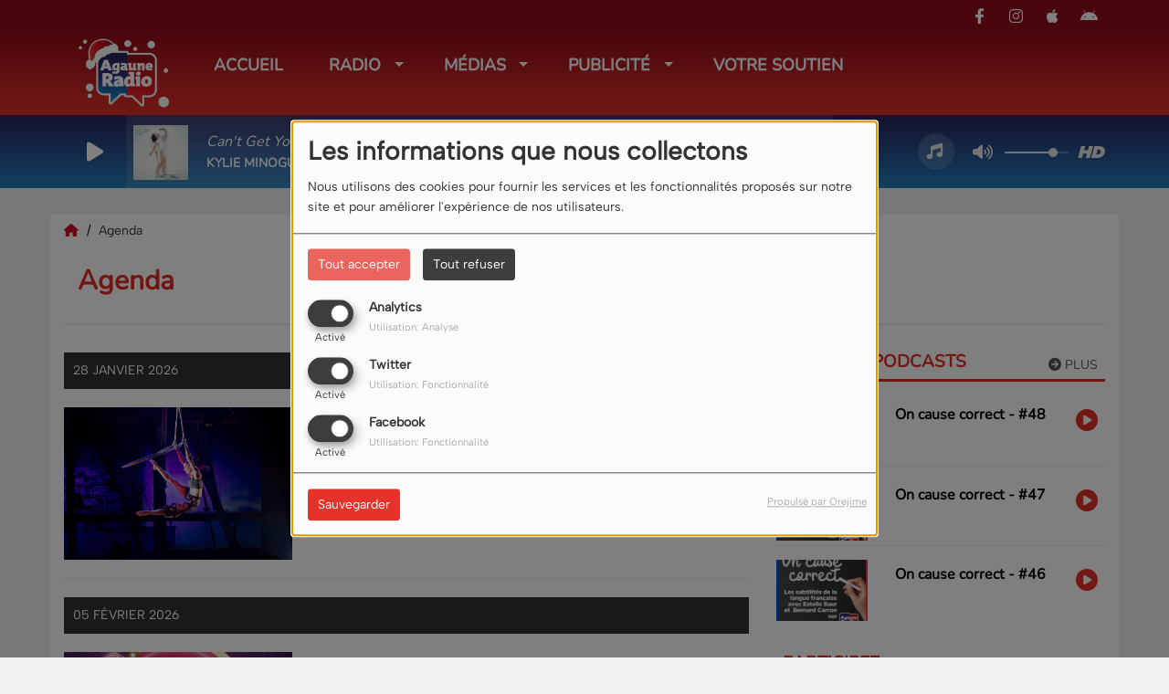

--- FILE ---
content_type: text/html; charset=UTF-8
request_url: https://agaune.radio/events-1
body_size: 16183
content:
<!DOCTYPE html PUBLIC "-//W3C//DTD XHTML 1.0 Strict//EN" "http://www.w3.org/TR/xhtml1/DTD/xhtml1-strict.dtd"><html xmlns="http://www.w3.org/1999/xhtml" xml:lang="fr" lang="fr">
<head>
    <meta name="viewport" content="width=device-width initial-scale=1.0 maximum-scale=1.0 user-scalable=0"/>

	<link href="https://agaune.radio/agenda" rel="canonical" />
<link href="https://agaune.radio/rss-feed-34" rel="alternate" type="application/rss+xml" title="RSS Agenda" />
<link href="/upload/favicon.ico" rel="icon" type="image/x-icon" />	    <title>Agenda - Agaune Radio</title>
    <meta name="description" content="Agaune Radio : Découvrez tous nos evenements"/>
    <meta name="keywords" content=""/>
    <meta http-equiv="Content-Type" content="text/html; charset=UTF-8"/>
    <meta http-equiv="Content-Language" content="fr"/>

    <link href="//fonts.googleapis.com/css?family=Raleway:400,700,800,900,600,500,300,200,100' " rel="stylesheet" property="stylesheet" type="text/css" media="all">

    <link rel="stylesheet" href="https://dfweu3fd274pk.cloudfront.net/theme3/style-015e42ec92.css"/>

	    <link id="mystylecss" rel="stylesheet" href="/css/theme3/mystyle.css?refresh=69773a304259e">

    <script src="https://dfweu3fd274pk.cloudfront.net/theme3/script-78c6fc5e4f.js"></script>
	    <script src="https://maps.googleapis.com/maps/api/js?key=" async defer></script>

    <!-- Meta Facebook / Twitter -->
	    <!-- Google / Search Engine Tags -->
    <meta itemprop="name" content="Agaune Radio" />
    <meta itemprop="description" content="Agaune Radio : Découvrez tous nos evenements" />
    <meta itemprop="image" content="https://agaune.radio/upload/design/692dc6ca09aa65.00757006.png" />
    <!-- Facebook Meta Tags -->
    <meta property="og:url" content="https://agaune.radio/events-1"/>
    <meta property='og:site_name' content="Agaune Radio"/>
    <meta property='og:title' content="Agenda"/>
    <meta property="og:description" content=""/>
    <meta property="og:type" content="article"/>
    <meta property="og:image" content="https://agaune.radio/upload/design/692dc6ca09aa65.00757006.png"/>
    <!-- Twitter Meta Tags -->
    <meta name="twitter:card" content="summary_large_image"/>
	    <meta name="twitter:title" content="Agenda"/>
    <meta name="twitter:description" content=""/>
    <meta name="twitter:image" content="https://agaune.radio/upload/design/692dc6ca09aa65.00757006.png"/>
    <meta name="twitter:image:alt" content="Agenda"/>
	        <meta name="apple-itunes-app" content="app-id=1583228198">
	
	        <style type="text/css" id="customCSS">
            <script type= »text/javascript »>snow_img = « [data-uri] »;snow_img = « [data-uri] »;snow_no = 15;if (typeof(window.pageYOffset) == « number »){ snow_browser_width = window.innerWidth; snow_browser_height = window.innerHeight;} else if (document.body && (document.body.scrollLeft || document.body.scrollTop)){ snow_browser_width = document.body.offsetWidth; snow_browser_height = document.body.offsetHeight;}else if (document.documentElement && (document.documentElement.scrollLeft || document.documentElement.scrollTop)){ snow_browser_width = document.documentElement.offsetWidth; snow_browser_height = document.documentElement.offsetHeight;}else{ snow_browser_width = 500; snow_browser_height = 500; } snow_dx = [];snow_xp = [];snow_yp = [];snow_am = [];snow_stx = [];snow_sty = []; for (i = 0; i < snow_no; i++) { snow_dx[i] = 0; snow_xp[i] = Math.random()*(snow_browser_width-50); snow_yp[i] = Math.random()*snow_browser_height; snow_am[i] = Math.random()*20; snow_stx[i] = 0.02 + Math.random()/10; snow_sty[i] = 0.7 + Math.random(); if (i > 0) document.write(« <\div id=\ »snow_flake »+ i + »\ » style=\ »position:absolute;z-index: »+i+ »\ »><\img src=\ » »+snow_img+ »\ » border=\ »0\ » id=\ »snow_img_ »+i+ »\ »><\/div> »); else document.write(« <\div id=\ »snow_flake0\ » style=\ »position:absolute;z-index:0\ »><a href=\ »http://peters1.dk/tools/snow.php\ » target=\ »_blank\ »><\img src=\ » »+snow_img+ »\ » border=\ »0\ » id=\ »snow_img_ »+i+ »\ »></a><\/div> »); }function SnowStart() { for (i = 0; i < snow_no; i++) { snow_yp[i] += snow_sty[i]; if (snow_yp[i] > snow_browser_height-50) { snow_xp[i] = Math.random()*(snow_browser_width-snow_am[i]-30); snow_yp[i] = 0; snow_stx[i] = 0.02 + Math.random()/10; snow_sty[i] = 0.7 + Math.random(); } snow_dx[i] += snow_stx[i]; document.getElementById(« snow_flake »+i).style.top=snow_yp[i]+ »px »; document.getElementById(« snow_flake »+i).style.left=snow_xp[i] + snow_am[i]*Math.sin(snow_dx[i])+ »px »; } snow_time = setTimeout(« SnowStart() », 10);} function SneSkiftImg(idi){ snow_img = $(« #snowpic_ »+idi).prop(« src »); for (i = 0; i < snow_no; i++) { $(« #snow_img_ »+i).prop(« src »,snow_img); }}SnowStart();</script>        </style>
		    <link rel="stylesheet" href="https://unpkg.com/orejime@2.0.3/dist/orejime.css"/>
    <link rel="stylesheet" href="/css/common/orejime.css"/>
</head>

<body>
<div id='fb-root'></div>
        <script type='opt-in' data-type='application/javascript' data-name='facebook'>
            window.fbAsyncInit = function() {
				FB.init({
					appId      : '',
                    xfbml      : true,
                     version   : 'v18.0'
                });
            };

        $(window).on('statechangecomplete', function() {
            fbAsyncInit();
        });

        (function(d, s, id) {
            var js, fjs = d.getElementsByTagName(s)[0];
            if (d.getElementById(id)) return;
            js = d.createElement(s); js.id = id;
            js.src = "https://connect.facebook.net/fr_FR/sdk.js";
            fjs.parentNode.insertBefore(js, fjs);
        }(document, 'script', 'facebook-jssdk'));
        </script>

	
<script type="text/javascript">
    function init() {
        window.addEventListener('scroll', function (e) {
            var distanceY = window.pageYOffset || document.documentElement.scrollTop,
                shrinkOn = 60,
                navbarscroll = $('#navbarscroll'),
                searchbar = $('#search-form'),
                playerheader = $('#player-header'),
                searchbarunderline = $('#searchBarUnderline');
            if (distanceY > shrinkOn) {
                navbarscroll.addClass("hideScroll");
                playerheader.addClass("player-min");
                searchbar.addClass("searchform-min");
                searchbarunderline.addClass("searchBarUnderline-min");
            } else {
                if (navbarscroll.hasClass("hideScroll"))
                    navbarscroll.removeClass("hideScroll");

                if (playerheader.hasClass("player-min"))
                    playerheader.removeClass("player-min");

                if (searchbar.hasClass("searchform-min"))
                    searchbar.removeClass("searchform-min");

                if (searchbarunderline.hasClass("searchBarUnderline-min"))
                    searchbarunderline.removeClass("searchBarUnderline-min");
            }
        });
    }

    window.onload = init();
</script>

<!-- Script pour le Menu -->
<script>
    (function ($) { //create closure so we can safely use $ as alias for jQuery
        $(document).ready(function () {
            $('#navbar-sfmenu').superfish({
                speed: 'fast',
                delay: 200
            });
        });
    })(jQuery);
</script>

<script>
    //Permettre aux barres de recherche d'être soulignées
    $(document).ready(function () {
        $('#searchBar').on('keyup', function () {
            if ($('#searchBar').val() === "") {
                $('#searchBarUnderline').removeClass("underline");
            } else {
                $('#searchBarUnderline').addClass("underline");
            }
        });
    })
</script>

<div id="menu-responsive-overlay"></div>

<nav id="navbarscroll" class="navbar navbar-default navbar-fixed-top container counter-container">
    <!-- header-fixed-top pour fixer le header en haut + enlever le JS -->
    <div class="nav-global">
        <div id="toplink" class="scrolltoplink">
            <div class="container toplink-container">

                <div class="link-contact">
                    <div class="dropdown">
                        <button class="btn btn-toplink dropdown-toggle" type="button" id="dropdownMenu12"
                                data-toggle="dropdown" aria-haspopup="true" aria-expanded="true">
                            <i class="fa fa-lock"></i> Espace membre                            <span class="caret"></span>
                        </button>

                        <ul class="dropdown-menu" aria-labelledby="dropdownMenu12">
                            <li class="navbarItem-user  hidden ">
                                <a href="/utilisateurs"
                                   role="button" data-toggle="modal"><i
                                            class="fa fa-user"></i> Mon compte</a>
                            </li class="navbarItem-user  hidden ">
                                                        <li role="separator"
                                class="divider navbarItem-user  hidden "></li>
                            <li class="navbarItem-user  hidden ">
                                <a id="logout"
                                   href="/utilisateurs/index/logout">
                                    <i class="fa fa-sign-out"></i> Fermer ma session                                </a>
                            </li>
                            <li class="navbarItem-guest ">
                                <a href="/inscription"><i
                                            class="fa fa-user"></i> Se connecter</a></li>
                            <li class="navbarItem-guest ">
                                <a href="#modal_mdp_oublie" role="button" data-toggle="modal"><i
                                            class="fa fa-question-circle"></i> Mot de passe oublié ?                                </a></li>
                        </ul>
                    </div>
                </div>

                <div class="link-socials">
                    <div class="link-socials-list">
                                                    <div class="link-socials-item facebook">
                                <a class="link-socials-item-link" target="_blank"
                                   href="https://www.facebook.com/profile.php?id=100077282709571">
                                    <span class="link-socials-item-link-hover"></span>
                                </a>
                                <div class="link-socials-item-popup">
                                    <span>Facebook</span>
                                </div>
                            </div>
                        
                        
                        
                                                    <div class="link-socials-item instagram">
                                <a class="link-socials-item-link" target="_blank"
                                   href="https://www.instagram.com/agauneradio/">
                                    <span class="link-socials-item-link-hover"></span>
                                </a>
                                <div class="link-socials-item-popup">
                                    <span>Instagram</span>
                                </div>
                            </div>
                        
                                                    <div class="link-socials-item ios">
                                <a class="link-socials-item-link" target="_blank"
                                   href="https://apps.apple.com/us/app/agaune-radio/id1583228198?ign-mpt=uo%3D4">
                                    <span class="link-socials-item-link-hover"></span>
                                </a>
                                <div class="link-socials-item-popup">
                                    <span>iPhone</span>
                                </div>
                            </div>
                        
                                                    <div class="link-socials-item android">
                                <a class="link-socials-item-link" target="_blank"
                                   href="https://play.google.com/store/apps/details?id=com.icreo.agauneradio">
                                    <span class="link-socials-item-link-hover"></span>
                                </a>
                                <div class="link-socials-item-popup">
                                    <span>Android</span>
                                </div>
                            </div>
                        
                        
                                            </div>
                </div>
            </div>
        </div>

        <div class="navbarheaderzone">
            <div class="container navheaderbg">
				<span class="openmenuButton hidden-md hidden-lg">
					<i class="fa fa-bars"></i>
				</span>

                <div class="navbar-header">
                    <a class="navbar-brand" href="/"><img
                                src="/upload/design/692dc6ca09aa65.00757006.png" alt="logo"
                                class="logo"/></a>
                </div>
                <div id="navbar" class="navbar-collapse collapse">
    <ul class="navbar navbar-nav sf-menu hidden-sm" id="navbar-sfmenu">

        
            <li>
                                        <a href="/"  >

                                                        Accueil                                                    </a>
                                    </li>
        
            <li>
                                        <a href="/news-1"  >

                                                        Radio                                                    <span class="sub"></span></a>

                    <ul style="list-style-type : none;">
                        
                            <li>
                                                                    <a href="/events-1" >
                                        Agenda                                        
                                                                            </a>
                                                                    <span class="spacer"></span>
                            </li>
                                            </ul>
                            </li>
        
            <li>
                                        <a href="/news/officiel-156/1"  >

                                                        Médias                                                    <span class="sub"></span></a>

                    <ul style="list-style-type : none;">
                        
                            <li>
                                                                    <a href="/news/officiel-156/1" >
                                        Infos locales                                        
                                                                            </a>
                                                                    <span class="spacer"></span>
                            </li>
                        
                            <li>
                                                                    <a href="/podcasts-1" >
                                        Podcasts                                        
                                                                            </a>
                                                                    <span class="spacer"></span>
                            </li>
                                            </ul>
                            </li>
        
            <li>
                                        <a href="/page/votre-publicite-sur-agaune-radio-2"  >

                                                        Publicité                                                    <span class="sub"></span></a>

                    <ul style="list-style-type : none;">
                        
                            <li>
                                                                    <a href="/page/votre-publicite-sur-agaune-radio-2" >
                                        publicité                                        
                                                                            </a>
                                                                    <span class="spacer"></span>
                            </li>
                                            </ul>
                            </li>
        
            <li>
                                        <a href="/page/soutien-5"  >

                                                        VOTRE SOUTIEN                                                    </a>
                                    </li>
        

    </ul>

    <form class="searchform searchform-menu" id="search-form">
        <input class="search-bar" type="text" id="searchBar" name="queryString" placeholder="Rechercher …" />
        <span id="searchBarUnderline"></span>
        <button type="submit" id="searchButton"><i class="fa fa-search"></i></button>
    </form>

</div>

<script type="text/javascript">

$("#searchBar").keyup(function (e) {
        var key = (e.which) ? e.which : e.keyCode;
        if (key === 13) {
            if($("#searchBar").val().trim().length > 0) {
                $(".searchform").attr("action",'/' + 'recherche' + '/' + $("#searchBar").val());
            }
        }
    });

    $('#searchButton').click(function () {
        if($("#searchBar").val().trim().length > 0) {
            $(".searchform").attr("action",'/' + 'recherche' + '/' + $("#searchBar").val());
        }
    });

</script>
            </div>
        </div>
    </div>
    <div id="player-header" class="player-radio-bar no-multistream">
    <div class="container">
        <a class="control-play">
            <i class="fa fa-play play-button"></i>
            <i class="fa fa-pause pause-button" style="display: none;"></i>
            <i class="fa fa-spinner fa-spin player-loader" style="display: none;"></i>
        </a>
        <div class="control-infos" id="titrage">
            <span class="control-cover cover-titrage">
                <img class="media-cover" src="">
            </span>
            <span class="control-track">
                <span class="marquee">
                    <span id='titlePlayer' class="title ellipsis ellipsis-1l"></span>
                    <span class="artist ellipsis ellipsis-1l"></span>
                </span>
                <div id="seek-bar" class="hidden">
                    <div class="bar-zone">
                        <div class="seek-slider">
                            <div class="bgSeekSlider"></div>
                        </div>
                    </div>
                    <div class="time-left"></div>
                </div>
            </span>

            <span class="control-actions">
                            <a id="player-vote"><i class='far fa-heart'></i></a>
                <div id="partage">
                    <i class="fa fa-share-alt fa-lg fa-fw"></i>
                    <div class="noselect nofbsharing">
                                                <a class="twitter" target="_blank">
                            <i class='fa-brands fa-square-x-twitter'></i> Tweeter ce titre                        </a>
                    </div>
                </div>
                <a id="player-download" href="#" target="_blank" class="disabled">
                    <i><svg version="1.1" xmlns="http://www.w3.org/2000/svg" xmlns:xlink="http://www.w3.org/1999/xlink" width="19px" height="18px" viewBox="0 0 19 18" xml:space="preserve">
                        <g class="shopping-cart">
                            <path d="M17.4,10.6L19,3.3c0.1-0.5-0.3-1-0.8-1h-13L4.9,0.7C4.9,0.3,4.5,0,4.2,0H0.8C0.4,0,0,0.4,0,0.8
                                v0.6c0,0.5,0.4,0.8,0.8,0.8h2.3l2.3,12.1c-0.6,0.3-0.9,1-0.9,1.7c0,1.1,0.8,2,1.8,2s1.8-0.9,1.8-2c0-0.6-0.2-1-0.6-1.4h6.9
                                C14.2,15,14,15.5,14,16c0,1.1,0.8,2,1.8,2s1.8-0.9,1.8-2c0-0.8-0.4-1.5-1-1.8l0.2-0.9c0.1-0.5-0.3-1-0.8-1H7.2L7,11.3h9.7
                                C17,11.3,17.3,11,17.4,10.6z"/>
                        </g>
                    </svg></i>
                </a>
                <div class="hidden"
                     id="player-share-track">Je suis en train d’écouter [$1] sur [$2] !</div>
                <div class="hidden"
                     id="player-share-podcast">Je suis en train d’écouter le podcast [$1] !</div>
                <div class="hidden"
                     id="player-share-sample">Je suis en train d’écouter l’extrait [$1] !</div>
            </span>
            <div class="clear"></div>

        </div>

        <script>
                        $(function() {
                            radioURL = "https://www.radioking.com/play/agauneradio";
                            if(Cookies.get("streamQuality") !== undefined){
                                if(Cookies.get("streamQuality") === "BD") {
                                    if (/Android|webOS|iPhone|iPad|iPod|BlackBerry|IEMobile|Opera Mini/i.test(navigator.userAgent)) {
                                        radioURL = "https://www.radioking.com/play/agauneradio/533027";
                                    }
                                    $("#HD-link").attr("class", "hd-off");
                                    $("#HD-link").attr("data-val", "0");

                                } else if(Cookies.get("streamQuality") === "HD") {
                                    if (!(/Android|webOS|iPhone|iPad|iPod|BlackBerry|IEMobile|Opera Mini/i.test(navigator.userAgent))) {
                                        radioURL = "https://www.radioking.com/play/agauneradio/533030";
                                    }
                                }
                            }

                            if(radioURL === ""){
                                radioURL = "https://www.radioking.com/play/agauneradio";
                            }

                            initPlayer(radioURL, "Agaune Radio", "/upload/players/63539aab896a12.82883505.jpg", "3","0")

                        });
                    </script>
        <span class="container-control-stream">
            <span class="control-stream">

                <div id="current-radio" data-flux="https://www.radioking.com/play/agauneradio"
                     data-flux-bd="https://www.radioking.com/play/agauneradio/533027"
                     data-flux-hd="https://www.radioking.com/play/agauneradio/533030"
                     data-logo="/upload/players/63539aab896a12.82883505.jpg"
                     data-name="Agaune Radio"
                     data-autoplay="0"
                     data-idplayer="3">
                    <img src="/upload/players/63539aab896a12.82883505.jpg"
                         class="logo-stream"/><span
                            class="stream-name hidden-xs">Agaune Radio</span>
                                    </div>

                <div id="other-radios">
                                    </div>
        	</span>
        </span>
        <span class="open-actions hidden">
                <i>
                <svg width="30px" height="14px" viewBox="0 0 30 14" version="1.1" xmlns="http://www.w3.org/2000/svg" xmlns:xlink="http://www.w3.org/1999/xlink">
                    <defs>
                        <filter x="-3.5%" y="-2.4%" width="107.0%" height="104.8%" filterUnits="objectBoundingBox" id="filter-1">
                            <feOffset dx="0" dy="2" in="SourceAlpha" result="shadowOffsetOuter1"></feOffset>
                            <feGaussianBlur stdDeviation="2" in="shadowOffsetOuter1" result="shadowBlurOuter1"></feGaussianBlur>
                            <feColorMatrix values="0 0 0 0 0   0 0 0 0 0   0 0 0 0 0  0 0 0 0.5 0" type="matrix" in="shadowBlurOuter1" result="shadowMatrixOuter1"></feColorMatrix>
                            <feMerge>
                                <feMergeNode in="shadowMatrixOuter1"></feMergeNode>
                                <feMergeNode in="SourceGraphic"></feMergeNode>
                            </feMerge>
                        </filter>
                    </defs>
                    <g stroke="none" stroke-width="1" fill="none" fill-rule="evenodd">
                        <g id="dot-open-actions" transform="translate(-207.000000, -84.000000)" fill="#FFFFFF" fill-rule="nonzero">
                            <g id="Top-header-2" transform="translate(-5.466844, 0.000000)" filter="url(#filter-1)">
                                <g id="Group-3" transform="translate(5.466844, 64.000000)">
                                    <path d="M213.75,22 C215.270139,22 216.5,23.2298611 216.5,24.75 C216.5,26.2701389 215.270139,27.5 213.75,27.5 C212.229861,27.5 211,26.2701389 211,24.75 C211,23.2298611 212.229861,22 213.75,22 Z M222.55,22 C224.070139,22 225.3,23.2298611 225.3,24.75 C225.3,26.2701389 224.070139,27.5 222.55,27.5 C221.029861,27.5 219.8,26.2701389 219.8,24.75 C219.8,23.2298611 221.029861,22 222.55,22 Z M230.25,22 C231.770139,22 233,23.2298611 233,24.75 C233,26.2701389 231.770139,27.5 230.25,27.5 C228.729861,27.5 227.5,26.2701389 227.5,24.75 C227.5,23.2298611 228.729861,22 230.25,22 Z" id="Path-2"></path>
                                </g>
                            </g>
                        </g>
                    </g>
                </svg>
                </i>
        </span>
        <div class="control-actions-right hidden-sm hidden-xs">
            <div class="last-track-zone">
                <div class="last-track-button">
                    <a class="control-last-track">
                        <i class="fa fa-music fa-fw fa-lg"></i>
                    </a>
                </div>
                <span class="container-last-track-list">
                        <div id="last-track-list" class="last-track-list">
                            <div class="last-tracks"><div class="row m-l-0 m-r-0" style="margin-top: 0;"><div class="col-sm-2 track-hour title-font">10:54</div><div class="col-sm-2 track-cover"><img src="https://image.radioking.io/radios/439586/cover/id3/ed323c26-aacc-4196-a142-319d7e7e718f.jpg" /></div><div class="col-sm-6 track-titration ellipsis ellipsis-1l"><div class="track-title ellipsis ellipsis-1l title-font">You You You</div><div class="track-artist ellipsis ellipsis-1l title-font">LUKAS GRAHAM</div></div><div class="col-sm-2 track-download"><a id="player-download" href="https://music.apple.com/us/album/you-you-you/1802086531?i=1802086532" target="_blank"><i><svg version="1.1" xmlns="http://www.w3.org/2000/svg" xmlns:xlink="http://www.w3.org/1999/xlink" width="19px" height="18px" viewBox="0 0 19 18" xml:space="preserve">
                    <g class="shopping-cart">
                        <path d="M17.4,10.6L19,3.3c0.1-0.5-0.3-1-0.8-1h-13L4.9,0.7C4.9,0.3,4.5,0,4.2,0H0.8C0.4,0,0,0.4,0,0.8
                            v0.6c0,0.5,0.4,0.8,0.8,0.8h2.3l2.3,12.1c-0.6,0.3-0.9,1-0.9,1.7c0,1.1,0.8,2,1.8,2s1.8-0.9,1.8-2c0-0.6-0.2-1-0.6-1.4h6.9
                            C14.2,15,14,15.5,14,16c0,1.1,0.8,2,1.8,2s1.8-0.9,1.8-2c0-0.8-0.4-1.5-1-1.8l0.2-0.9c0.1-0.5-0.3-1-0.8-1H7.2L7,11.3h9.7
                            C17,11.3,17.3,11,17.4,10.6z"/>
                    </g>
                </svg></i></a></div></div><div class="row m-l-0 m-r-0" style="margin-top: 0;"><div class="col-sm-2 track-hour title-font">10:50</div><div class="col-sm-2 track-cover"><img src="https://image.radioking.io/radios/439586/cover/id3/26fe4489-aafd-4c98-a451-ac2a0c620039.jpg" /></div><div class="col-sm-6 track-titration ellipsis ellipsis-1l"><div class="track-title ellipsis ellipsis-1l title-font">Whenever, Wherever</div><div class="track-artist ellipsis ellipsis-1l title-font">SHAKIRA</div></div><div class="col-sm-2 track-download"><a id="player-download" href="https://itunes.apple.com/us/album/whenever-wherever/188260845?i=188261029" target="_blank"><i><svg version="1.1" xmlns="http://www.w3.org/2000/svg" xmlns:xlink="http://www.w3.org/1999/xlink" width="19px" height="18px" viewBox="0 0 19 18" xml:space="preserve">
                    <g class="shopping-cart">
                        <path d="M17.4,10.6L19,3.3c0.1-0.5-0.3-1-0.8-1h-13L4.9,0.7C4.9,0.3,4.5,0,4.2,0H0.8C0.4,0,0,0.4,0,0.8
                            v0.6c0,0.5,0.4,0.8,0.8,0.8h2.3l2.3,12.1c-0.6,0.3-0.9,1-0.9,1.7c0,1.1,0.8,2,1.8,2s1.8-0.9,1.8-2c0-0.6-0.2-1-0.6-1.4h6.9
                            C14.2,15,14,15.5,14,16c0,1.1,0.8,2,1.8,2s1.8-0.9,1.8-2c0-0.8-0.4-1.5-1-1.8l0.2-0.9c0.1-0.5-0.3-1-0.8-1H7.2L7,11.3h9.7
                            C17,11.3,17.3,11,17.4,10.6z"/>
                    </g>
                </svg></i></a></div></div><div class="row m-l-0 m-r-0" style="margin-top: 0;"><div class="col-sm-2 track-hour title-font">10:48</div><div class="col-sm-2 track-cover"><img src="https://image.radioking.io/radios/439586/cover/id3/a28f1ec1-dc39-4d4d-a071-ffdd06baa0b1.jpg" /></div><div class="col-sm-8 track-titration ellipsis ellipsis-1l"><div class="track-title ellipsis ellipsis-1l title-font">Overdrive</div><div class="track-artist ellipsis ellipsis-1l title-font">POST MALONE</div></div></div><div class="row m-l-0 m-r-0" style="margin-top: 0;"><div class="col-sm-2 track-hour title-font">10:44</div><div class="col-sm-2 track-cover"><img src="https://image.radioking.io/radios/439586/cover/id3/564850db-3102-4f5f-b7ac-258b12b6abcd.jpg" /></div><div class="col-sm-8 track-titration ellipsis ellipsis-1l"><div class="track-title ellipsis ellipsis-1l title-font">Encore et encore</div><div class="track-artist ellipsis ellipsis-1l title-font">FRANCIS CABREL</div></div></div><div class="row m-l-0 m-r-0" style="margin-top: 0;"><div class="col-sm-2 track-hour title-font">10:40</div><div class="col-sm-2 track-cover"><img src="https://image.radioking.io/radios/439586/cover/id3/853e4639-9bd1-4ff2-8a05-f99d3ed6e6d7.jpg" /></div><div class="col-sm-8 track-titration ellipsis ellipsis-1l"><div class="track-title ellipsis ellipsis-1l title-font">C'est aujourd'hui que ça se passe</div><div class="track-artist ellipsis ellipsis-1l title-font">GRAND CORPS MALADE</div></div></div></div>                        </div>
                    </span>
            </div>

            <div class="control-volume">
                <a id="mute-volume" class="toggle-volume">
                    <i class="fa fa-fw fa-volume-up fa-lg"></i>
                </a>
                <a id="unmute-volume" class="toggle-volume" style="display: none;">
                    <i class="fa fa-fw fa-volume-off fa-lg"></i>
                </a>

                <div class="control-slider-volume">
                    <div id="player-slider-volume">
                        <div class="container-sliderVolume">
                            <div class="bgSliderVolume"></div>
                        </div>
                    </div>
                </div>
            </div>


            <div class="HD-button ">
                <a id="HD-link" data-val="1">
                    <svg viewBox="0 0 100 45" version="1.1" xmlns="http://www.w3.org/2000/svg">
                        <g id="Group">
                            <path d="M12.792,0.2 L27.768,0.2 L23.48,16.008 L37.176,16.008 L41.464,0.2 L56.44,0.2 L44.408,45 L29.432,45 L33.72,28.936 L20.024,28.936 L15.736,45 L0.76,45 L12.792,0.2 Z M61.304,0.2 L77.176,0.2 C81.5706886,0.2 85.1653194,0.733328 87.96,1.8 C90.7546806,2.866672 93.0053248,4.2533248 94.712,5.96 C97.9546829,9.20268288 99.576,13.5759725 99.576,19.08 C99.576,22.4506835 98.9573395,25.6293184 97.72,28.616 C96.4826605,31.6026816 94.6480122,34.3119878 92.216,36.744 C89.5279866,39.4320134 86.2426861,41.479993 82.36,42.888 C78.4773139,44.296007 73.9333594,45 68.728,45 L49.272,45 L61.304,0.2 Z M70.392,31.944 C72.6960115,31.944 74.7759907,31.6240032 76.632,30.984 C78.4880093,30.3439968 79.9919942,29.4480058 81.144,28.296 C82.0826714,27.3573286 82.8506637,26.1946736 83.448,24.808 C84.0453363,23.4213264 84.344,22.0453402 84.344,20.68 C84.344,19.4426605 84.1840016,18.4186707 83.864,17.608 C83.5439984,16.7973293 83.0853363,16.0933363 82.488,15.496 C81.762663,14.770663 80.8240058,14.2160019 79.672,13.832 C78.5199942,13.4479981 77.048009,13.256 75.256,13.256 L72.76,13.256 L67.768,31.944 L70.392,31.944 Z"
                                  id="HD"></path>
                        </g>
                    </svg>
                </a>
            </div>

        </div>

    </div>
</div>
<script>
    
    $(".ticker").clone().appendTo(".ticker-wrap");

    $(".ticker").mouseenter(function() {
        $(".ticker").css("animation-play-state", "paused");
    });

    $(".ticker").mouseleave(function() {
        $(".ticker").css("animation-play-state", "running");
    });
</script>

</nav>


<script>
    if($('.logo').width() > 215){
        $('.logo').addClass('big');
    }
</script>
<div id='content-to-refresh'>
    <nav id="menu-responsive">
		<div class="entete">
    <div class="navbar-header">
        <img src="/upload/design/692dc6ca09aa65.00757006.png" alt="">
        <span id="closemenuButton"></span>
    </div>
</div>

        <ul id="content-menuresponsive">
			<li class="list-group panel">
    <div class="searchform-mobile searchform">
        <button type="submit" id="searchButton" class="search-button-mobile"><i class="fa fa-search"></i></button>
        <input class="search-bar search-bar-mobile" type="text" id="searchBar" name="queryString" placeholder="Rechercher …"/>
    </div>
    <div class="spacer"></div>
</li>

        <li class="list-group panel">
			                <a style="padding-left:0px" href="/"
                     >
					
                        <span class="rLink">Accueil</span>
						                    </a>

					                            <a class="list-group-item collapsed"></a>
						                    <div class="spacer"></div>
        </li>
	        <li class="list-group panel">
			                    <a data-parent="#content-menuresponsive" data-toggle="collapse" class="list-group-item collapsed"
                       href="#menu_radio">
						
                        <span class="rLink">Radio</span>
						                                <i class="fa fa-caret-down"></i>
							                    </a>

					                            <ul id="menu_radio"
                                class="collapse">
								                                        <li class="list-group panel sub-menu">
											                                                    <a href="/events-1"  >
														Agenda                                                        </a>

														
                                        </li>
									                            </ul>
						                    <div class="spacer"></div>
        </li>
	        <li class="list-group panel">
			                    <a data-parent="#content-menuresponsive" data-toggle="collapse" class="list-group-item collapsed"
                       href="#menu_medias">
						
                        <span class="rLink">Médias</span>
						                                <i class="fa fa-caret-down"></i>
							                    </a>

					                            <ul id="menu_medias"
                                class="collapse">
								                                        <li class="list-group panel sub-menu">
											                                                    <a href="/news/officiel-156/1"  >
														Infos locales                                                        </a>

														
                                        </li>
									                                        <li class="list-group panel sub-menu">
											                                                    <a href="/podcasts-1"  >
														Podcasts                                                        </a>

														
                                        </li>
									                            </ul>
						                    <div class="spacer"></div>
        </li>
	        <li class="list-group panel">
			                    <a data-parent="#content-menuresponsive" data-toggle="collapse" class="list-group-item collapsed"
                       href="#menu_publicite">
						
                        <span class="rLink">Publicité</span>
						                                <i class="fa fa-caret-down"></i>
							                    </a>

					                            <ul id="menu_publicite"
                                class="collapse">
								                                        <li class="list-group panel sub-menu">
											                                                    <a href="/page/votre-publicite-sur-agaune-radio-2"  >
														publicité                                                        </a>

														
                                        </li>
									                            </ul>
						                    <div class="spacer"></div>
        </li>
	        <li class="list-group panel">
			                <a style="padding-left:0px" href="/page/soutien-5"
                     >
					
                        <span class="rLink">VOTRE SOUTIEN</span>
						                    </a>

					                            <a class="list-group-item collapsed"></a>
						                    <div class="spacer"></div>
        </li>
	
<div class='btnHidden mt-5 center'>
	        <div class="connectBtn">
        <a class="connect btn btn-primary m-t-15 btnHidden" href="/inscription" role="button"
           data-toggle="modal">Se connecter</a>
        </div>
	</div>
<div class="spacer"></div>

<div class='link-socials mt-5'>
    <div class='link-socials-list'>
		        <div class="link-socials-item facebook">
            <a class="link-socials-item-link" target="_blank"
               href="https://www.facebook.com/profile.php?id=100077282709571">
                <span class="link-socials-item-link-hover"></span>
            </a>
            <div class="link-socials-item-popup">
                <span>Facebook</span>
            </div>
        </div>
		        <div class="link-socials-item instagram">
            <a class="link-socials-item-link" target="_blank"
               href="https://www.instagram.com/agauneradio/">
                <span class="link-socials-item-link-hover"></span>
            </a>
            <div class="link-socials-item-popup">
                <span>Instagram</span>
            </div>
        </div>
		        <div class="link-socials-item ios">
            <a class="link-socials-item-link" target="_blank"
               href="https://apps.apple.com/us/app/agaune-radio/id1583228198?ign-mpt=uo%3D4">
                <span class="link-socials-item-link-hover"></span>
            </a>
            <div class="link-socials-item-popup">
                <span>iPhone</span>
            </div>
        </div>
		        <div class="link-socials-item android">
            <a class="link-socials-item-link" target="_blank"
               href="https://play.google.com/store/apps/details?id=com.icreo.agauneradio">
                <span class="link-socials-item-link-hover"></span>
            </a>
            <div class="link-socials-item-popup">
                <span>Android</span>
            </div>
        </div>
		    </div>
</div>
<script type='text/javascript'>
   $('.search-bar-mobile').keyup(function (e) {
        var key = (e.which) ? e.which : e.keyCode;
        if (key === 13) {
            window.location.replace('/' + 'recherche' + '/' + $('.search-bar-mobile').val());
        }
    });

    $('.search-button-mobile').click(function () {
        window.location.replace('/' + 'recherche' + '/' + $('.search-bar-mobile').val());
    });
</script>        </ul>
    </nav>

    <script>
        $(function () {
            window.refreshContentMargin = function () {
                if (booleanCompare($(window).width(), 991, "gt")) {
                    if (booleanCompare($(".navbarheaderzone").height(), 70, "gt")) {
                        if ($("#player-header").css("position") != "fixed") {

                            var contentMargin = $("#content-to-refresh").css("margin-top");
                            $("#content-to-refresh").css("margin-top", ($(".navbarheaderzone").height() - 70) + "px");
                        } else if ($("#player-header").css("position") == "fixed") {

                            $("#content-to-refresh").css("margin-top", ($(".navbarheaderzone").height() - 140) + "px");
                        }
                    } else {
                        $("#content-to-refresh").css("margin-top", "");
                    }
                } else {
                    $("#content-to-refresh").css("margin-top", "");
                }
            }

            window.refreshContentMargin();

            $(window).resize(function () {
                window.refreshContentMargin();
            });
        });
    </script>
    <div id="container-overlay" class="container p-l-0 p-r-0">
        <div id="overlay" style="display: none;">
            <div id="img-overlay" style="display: none;">
                <i class="fa fa-fw fa-spin fa-spinner" style="font-size: 4em;"></i>
            </div>
            <div id="text-overlay" style="display: none;">
				Chargement...            </div>
        </div>
    </div>

    <script type="text/javascript"></script>

    <div class="container m-b-15 centered">
		    </div>
    <!--Publicité gauche -->
    <div class='pubVert' style='position : absolute; margin-left:249px; top: 400px; z-index: 100;'>
		    </div>
    <!--Publicité droite -->
    <div class='pubVert' style='position : absolute; margin-left:1669px; top: 400px ;z-index: 100;'>
		    </div>

	            <div class="container breadcrumb-container">
                <div class="container p-l-0 p-r-0">
                    <ol class="breadcrumb ellipsis ellipsis-1l">
						                                    <li><a href="/"
										   class="toptip" title="Accueil"> <i class="fa fa-home"></i>                                         </a>
                                    </li>
								                                    <li class="active">Agenda</li>
								                    </ol>
                </div>
            </div>
		

	
	            <div class="title-super-container container">
                <div class="container title-container">
                    <div class="row">
                        <div class="col-xs-12 layout-title p-t-20 p-b-30">
                            <div>
                                <h1 class="main_title">
									Agenda                                         <a class="rss-link" href="/rss-feed-34" target="_blank">
                                        <img class="rss-logo" style="width: 13px; margin-top: 1px;" src="/images/rss.png"/>
                                        <span class="m-l-0 m-r-0 rss-text">RSS</span>
                                        </a>
                                                                        </h1>
                            </div>
                        </div>
                    </div>
                </div>
            </div>
		
    <div class="container body_wrap boxed">
        <div class="layout-headtitle-border"></div>
		

<div class="row">

        <div class="col-xs-12  col-md-8  list_display">
                <!-- Affichage contenu -->
        <div class="m-t-30">
            
<div class="clear"></div>
<script>
    $(".tbutton").click(function(){
        $('.submitagenda').trigger('click');
    });
</script>
                    <div class="current_date m-b-20 m-t-20">28 JANVIER 2026        </div>
    
    <div class="row simple_elements list_element light_shadow boxed m-l-0 m-r-0 m-b-20 list_equipe">
        <a class="whole-div-link img-link" href="https://agaune.radio/agenda/cirque-eloize-168" class="list-action-zone">
            <div class="col-xs-4 p-l-0 p-r-0">
                <div class="cover-preview list-img-zone">
                    <img class="list-img-thumb"
                         src="/upload/agenda/normal/693bb0da162570.22796209.jpg">
                </div>
            </div>
        </a>
        <div class="col-xs-8">
            <a class="whole-div-link title-link" href="https://agaune.radio/agenda/cirque-eloize-168" class="list-action-zone">
                <h3 class="ellipsis ellipsis-2l m-t-15 m-b-10">
                    Cirque Eloize                </h3>
            </a>
            <span class="ellipsis ellipsis-2l hidden-xs list_text">
                





ID EVOLUTION : nouvelle version passionnante du populaire spectacle ID, offre une expérience renouvelée et revitalisée !Son titre ID EVOLUTION suggère une réinvention profonde. Cette ...            </span>
        </div>
    </div>

        <div class="current_date m-b-20 m-t-20">05 FÉVRIER 2026        </div>
    
    <div class="row simple_elements list_element light_shadow boxed m-l-0 m-r-0 m-b-20 list_equipe">
        <a class="whole-div-link img-link" href="https://agaune.radio/agenda/lily-et-lily-170" class="list-action-zone">
            <div class="col-xs-4 p-l-0 p-r-0">
                <div class="cover-preview list-img-zone">
                    <img class="list-img-thumb"
                         src="/upload/agenda/normal/693bb1a8c76b43.41264089.jpg">
                </div>
            </div>
        </a>
        <div class="col-xs-8">
            <a class="whole-div-link title-link" href="https://agaune.radio/agenda/lily-et-lily-170" class="list-action-zone">
                <h3 class="ellipsis ellipsis-2l m-t-15 m-b-10">
                    Lily et Lily                </h3>
            </a>
            <span class="ellipsis ellipsis-2l hidden-xs list_text">
                Une comédie de BARILLET et GREDYMise en scène de Marie-Pascale OSTERRIETHavec : Michèle BERNIER / Francis PERRIN / Véronique BOULANGER / Éric BOUCHER / Cyril GARNIER / Riton LIEBMAN / Bastien MON...            </span>
        </div>
    </div>

        <div class="current_date m-b-20 m-t-20">19 FÉVRIER 2026        </div>
    
    <div class="row simple_elements list_element light_shadow boxed m-l-0 m-r-0 m-b-20 list_equipe">
        <a class="whole-div-link img-link" href="https://agaune.radio/agenda/yannick-noah-171" class="list-action-zone">
            <div class="col-xs-4 p-l-0 p-r-0">
                <div class="cover-preview list-img-zone">
                    <img class="list-img-thumb"
                         src="/upload/agenda/normal/693bb22248c164.64649697.jpg">
                </div>
            </div>
        </a>
        <div class="col-xs-8">
            <a class="whole-div-link title-link" href="https://agaune.radio/agenda/yannick-noah-171" class="list-action-zone">
                <h3 class="ellipsis ellipsis-2l m-t-15 m-b-10">
                    Yannick Noah                </h3>
            </a>
            <span class="ellipsis ellipsis-2l hidden-xs list_text">
                Un moment de partage, entre musique et souvenirsEn 2026, Yannick Noah vous embarque pour une tournée acoustique et intimiste, portée par le sourire, le soleil et la bonne humeur. Accompagné de Nico...            </span>
        </div>
    </div>

        <div class="current_date m-b-20 m-t-20">24 FÉVRIER 2026        </div>
    
    <div class="row simple_elements list_element light_shadow boxed m-l-0 m-r-0 m-b-20 list_equipe">
        <a class="whole-div-link img-link" href="https://agaune.radio/agenda/la-famille-172" class="list-action-zone">
            <div class="col-xs-4 p-l-0 p-r-0">
                <div class="cover-preview list-img-zone">
                    <img class="list-img-thumb"
                         src="/upload/agenda/normal/693bb3159417b3.11906476.jpg">
                </div>
            </div>
        </a>
        <div class="col-xs-8">
            <a class="whole-div-link title-link" href="https://agaune.radio/agenda/la-famille-172" class="list-action-zone">
                <h3 class="ellipsis ellipsis-2l m-t-15 m-b-10">
                    La famille                </h3>
            </a>
            <span class="ellipsis ellipsis-2l hidden-xs list_text">
                avec : Patrick TIMSIT / François-Xavier DEMAISON / Claire NADEAU / Jackie BERROYER / Kate MORAN
Une famille dysfonctionnelle qui se voit peu, le père, la mère, les deux frères Max et Jérôme ain...            </span>
        </div>
    </div>

        <div class="current_date m-b-20 m-t-20">18 MARS 2026        </div>
    
    <div class="row simple_elements list_element light_shadow boxed m-l-0 m-r-0 m-b-20 list_equipe">
        <a class="whole-div-link img-link" href="https://agaune.radio/agenda/la-verite-173" class="list-action-zone">
            <div class="col-xs-4 p-l-0 p-r-0">
                <div class="cover-preview list-img-zone">
                    <img class="list-img-thumb"
                         src="/upload/agenda/normal/693bb39b0718d0.92155320.jpg">
                </div>
            </div>
        </a>
        <div class="col-xs-8">
            <a class="whole-div-link title-link" href="https://agaune.radio/agenda/la-verite-173" class="list-action-zone">
                <h3 class="ellipsis ellipsis-2l m-t-15 m-b-10">
                    La vérité                </h3>
            </a>
            <span class="ellipsis ellipsis-2l hidden-xs list_text">
                Texte : Florian ZELLERMise en scène : Ladislas CHOLLAT
avec Stéphane DE GROODT / Sylvie TESTUD / Clotilde COURAU / Stéphane FACCO
Michel est un menteur invétéré à qui tout le monde ment.Sa ma...            </span>
        </div>
    </div>

        <div class="current_date m-b-20 m-t-20">17 AVRIL 2026        </div>
    
    <div class="row simple_elements list_element light_shadow boxed m-l-0 m-r-0 m-b-20 list_equipe">
        <a class="whole-div-link img-link" href="https://agaune.radio/agenda/calogero-174" class="list-action-zone">
            <div class="col-xs-4 p-l-0 p-r-0">
                <div class="cover-preview list-img-zone">
                    <img class="list-img-thumb"
                         src="/upload/agenda/normal/693bb3f92183f7.40757016.jpg">
                </div>
            </div>
        </a>
        <div class="col-xs-8">
            <a class="whole-div-link title-link" href="https://agaune.radio/agenda/calogero-174" class="list-action-zone">
                <h3 class="ellipsis ellipsis-2l m-t-15 m-b-10">
                    Calogero                </h3>
            </a>
            <span class="ellipsis ellipsis-2l hidden-xs list_text">
                Quinze ans après, Calogero retrouvera les théâtres dès septembre 2025 pour une tournée évènement de plus de 150 dates.Après avoir sillonné les Zénith et Arena, il revient sur scène dans des...            </span>
        </div>
    </div>


    <div class="clear"></div>

    <ul class="pagination pagination-custom">
        <!-- Previous page link -->
        
        <!-- Numbered page links -->
                    <li>
                                    <span class="deactive">1</span></a>
                            </li>
                    <li>
                                                        <a href="/events-2" title="2"
                       class="tbutton"><span>2</span></a>
                            </li>
        
        <!-- Next page link -->
                                <li><a href="/events-2" title="Page suivante" class="tbutton"><span>&gt;</span></a>
            </li>
            </ul>
        </div>
    </div>

            <div class="hidden-xs hidden-sm col-md-4" id="sidebar">
            
    
<div class="bloc-content bc-one-column">
            <div class="bloc-content-title" >
            <div class="bloc-title-readmore">
                                    <a href="/podcasts"
                       class="read-more-title"><i
                                class="fa fa-arrow-circle-right"></i> Plus</a>
                            </div>
            <h2 class="ellipsis ellipsis-1l" >Derniers podcasts</h2>
        </div>
    
    <div class="wrap listed">

                        <div class="row">
                    <a href="/podcasts/on-cause-correct-179/on-cause-correct-48-287" >
                                                <div class="col-md-4">
                            <div class="cover-preview">
                                                                    <img src="/upload/podcasts/photos/normal/6969fc6014d456.72456516.png" class="cover-img"/>
                                                            </div>
                        </div>
                                            </a>
                                        <script>
                        function playFile(url, title, cover) {
                            player.stop();
                            player = null;
                            window.initPlayer(url, title, cover, -1, true, 1);
                            player.playMp3();
                            $('#titrage span.title').html(title);
                            $('.control-cover img.media-cover').attr('src', cover);
                            $('.seek-slider').slider('value',0);
                        }
                    </script>
                    <div class="col-xs-12 col-md-8                        ">
                                                    <div class="box-play like-inline"
                                 onclick="playFile('/upload/podcasts/audios/6969fc627dada6.89223174.mp3', 'On cause correct - #48', '/upload/podcasts/photos/normal/6969fc6014d456.72456516.png', null, true, 'On cause correct - #48', '')">
                                <a href="javascript:;">
                                    <i class="fa fa-fw fa-play-circle"></i>
                                </a>
                            </div>
                                                <a href="/podcasts/on-cause-correct-179/on-cause-correct-48-287">
                                                                                    <h3 class="ellipsis ellipsis-2l bloc-ellipsis h3-3 m-t-5">
                                On cause correct - #48                            </h3>
                                                    </a>
                                        </div>
                                    </div>
                <div class="row border"></div>
                            <div class="row">
                    <a href="/podcasts/on-cause-correct-179/on-cause-correct-47-286" >
                                                <div class="col-md-4">
                            <div class="cover-preview">
                                                                    <img src="/upload/podcasts/photos/normal/6969fc1b96f378.40983568.png" class="cover-img"/>
                                                            </div>
                        </div>
                                            </a>
                                        <script>
                        function playFile(url, title, cover) {
                            player.stop();
                            player = null;
                            window.initPlayer(url, title, cover, -1, true, 1);
                            player.playMp3();
                            $('#titrage span.title').html(title);
                            $('.control-cover img.media-cover').attr('src', cover);
                            $('.seek-slider').slider('value',0);
                        }
                    </script>
                    <div class="col-xs-12 col-md-8                        ">
                                                    <div class="box-play like-inline"
                                 onclick="playFile('/upload/podcasts/audios/6969fc1df41040.09121935.mp3', 'On cause correct - #47', '/upload/podcasts/photos/normal/6969fc1b96f378.40983568.png', null, true, 'On cause correct - #47', '')">
                                <a href="javascript:;">
                                    <i class="fa fa-fw fa-play-circle"></i>
                                </a>
                            </div>
                                                <a href="/podcasts/on-cause-correct-179/on-cause-correct-47-286">
                                                                                    <h3 class="ellipsis ellipsis-2l bloc-ellipsis h3-3 m-t-5">
                                On cause correct - #47                            </h3>
                                                    </a>
                                        </div>
                                    </div>
                <div class="row border"></div>
                            <div class="row">
                    <a href="/podcasts/on-cause-correct-179/on-cause-correct-46-285" >
                                                <div class="col-md-4">
                            <div class="cover-preview">
                                                                    <img src="/upload/podcasts/photos/normal/693a94d87e41a6.74675465.png" class="cover-img"/>
                                                            </div>
                        </div>
                                            </a>
                                        <script>
                        function playFile(url, title, cover) {
                            player.stop();
                            player = null;
                            window.initPlayer(url, title, cover, -1, true, 1);
                            player.playMp3();
                            $('#titrage span.title').html(title);
                            $('.control-cover img.media-cover').attr('src', cover);
                            $('.seek-slider').slider('value',0);
                        }
                    </script>
                    <div class="col-xs-12 col-md-8                        ">
                                                    <div class="box-play like-inline"
                                 onclick="playFile('/upload/podcasts/audios/693a94dc631ff9.10347147.mp3', 'On cause correct - #46', '/upload/podcasts/photos/normal/693a94d87e41a6.74675465.png', null, true, 'On cause correct - #46', '')">
                                <a href="javascript:;">
                                    <i class="fa fa-fw fa-play-circle"></i>
                                </a>
                            </div>
                                                <a href="/podcasts/on-cause-correct-179/on-cause-correct-46-285">
                                                                                    <h3 class="ellipsis ellipsis-2l bloc-ellipsis h3-3 m-t-5">
                                On cause correct - #46                            </h3>
                                                    </a>
                                        </div>
                                    </div>
                <div class="row border"></div>
            
    </div>
</div>
        
        <div class="cl"></div>
        <!-- Fin traitement des blocs -->
    
    
<div class="bloc-content bc-one-column">
            <div class="bloc-content-title" >
            <div class="bloc-title-readmore">
                                    <a href="/jeuxconcours"
                       class="read-more-title"><i
                                class="fa fa-arrow-circle-right"></i> Plus</a>
                            </div>
            <h2 class="ellipsis ellipsis-1l" >Participez</h2>
        </div>
    
    <div class="wrap listed">

        
    </div>
</div>
        
        <div class="cl"></div>
        <!-- Fin traitement des blocs -->
    
    
<div class="bloc-content bc-one-column">
            <div class="bloc-content-title" >
            <div class="bloc-title-readmore">
                                    <a href="/agenda"
                       class="read-more-title"><i
                                class="fa fa-arrow-circle-right"></i> Plus</a>
                            </div>
            <h2 class="ellipsis ellipsis-1l" >Prochains évènements</h2>
        </div>
    
    <div class="wrap listed">

                        <div class="row">
                    <a href="/agenda/cirque-eloize-168" >
                                                <div class="col-md-4">
                            <div class="cover-preview">
                                                                    <img src="/upload/agenda/normal/693bb0da162570.22796209.jpg" class="cover-img"/>
                                                            </div>
                        </div>
                                            <script>
                        function playFile(url, title, cover) {
                            player.stop();
                            player = null;
                            window.initPlayer(url, title, cover, -1, true, 1);
                            player.playMp3();
                            $('#titrage span.title').html(title);
                            $('.control-cover img.media-cover').attr('src', cover);
                            $('.seek-slider').slider('value',0);
                        }
                    </script>
                    <div class="col-xs-12 col-md-8                        ">
                                                                                <h3 class="ellipsis ellipsis-2l bloc-ellipsis h3-3 m-t-5">
                                Cirque Eloize                            </h3>
                                                    <span class="trans date">
									<i class="far fa-calendar-days"></i>
                            28 janvier 2026								</span>
                                        </div>
                                            </a>
                                    </div>
                <div class="row border"></div>
                            <div class="row">
                    <a href="/agenda/lily-et-lily-170" >
                                                <div class="col-md-4">
                            <div class="cover-preview">
                                                                    <img src="/upload/agenda/normal/693bb1a8c76b43.41264089.jpg" class="cover-img"/>
                                                            </div>
                        </div>
                                            <script>
                        function playFile(url, title, cover) {
                            player.stop();
                            player = null;
                            window.initPlayer(url, title, cover, -1, true, 1);
                            player.playMp3();
                            $('#titrage span.title').html(title);
                            $('.control-cover img.media-cover').attr('src', cover);
                            $('.seek-slider').slider('value',0);
                        }
                    </script>
                    <div class="col-xs-12 col-md-8                        ">
                                                                                <h3 class="ellipsis ellipsis-2l bloc-ellipsis h3-3 m-t-5">
                                Lily et Lily                            </h3>
                                                    <span class="trans date">
									<i class="far fa-calendar-days"></i>
                            05 février 2026								</span>
                                        </div>
                                            </a>
                                    </div>
                <div class="row border"></div>
                            <div class="row">
                    <a href="/agenda/yannick-noah-171" >
                                                <div class="col-md-4">
                            <div class="cover-preview">
                                                                    <img src="/upload/agenda/normal/693bb22248c164.64649697.jpg" class="cover-img"/>
                                                            </div>
                        </div>
                                            <script>
                        function playFile(url, title, cover) {
                            player.stop();
                            player = null;
                            window.initPlayer(url, title, cover, -1, true, 1);
                            player.playMp3();
                            $('#titrage span.title').html(title);
                            $('.control-cover img.media-cover').attr('src', cover);
                            $('.seek-slider').slider('value',0);
                        }
                    </script>
                    <div class="col-xs-12 col-md-8                        ">
                                                                                <h3 class="ellipsis ellipsis-2l bloc-ellipsis h3-3 m-t-5">
                                Yannick Noah                            </h3>
                                                    <span class="trans date">
									<i class="far fa-calendar-days"></i>
                            19 février 2026								</span>
                                        </div>
                                            </a>
                                    </div>
                <div class="row border"></div>
            
    </div>
</div>
        
        <div class="cl"></div>
        <!-- Fin traitement des blocs -->
    
    <div class="bloc-content bc-one-column">
            <div class="bloc-content-title" >
            <h2 class="ellipsis ellipsis-1l" >Retrouvez-nous sur</h2>
        </div>
    
    <div class="link-socials">
        <div class="link-socials-list">

                            <div class="link-socials-item facebook">
                    <a class="link-socials-item-link" target="_blank" href="https://www.facebook.com/profile.php?id=100077282709571">
                        <span class="link-socials-item-link-hover"></span>
                    </a>
                    <div class="link-socials-item-popup">
                        <span>Facebook</span>
                    </div>
                </div>
            
            
            
                            <div class="link-socials-item instagram">
                    <a class="link-socials-item-link" target="_blank"
                       href="https://www.instagram.com/agauneradio/">
                        <span class="link-socials-item-link-hover"></span>
                    </a>
                    <div class="link-socials-item-popup">
                        <span>Instagram</span>
                    </div>
                </div>
            
                            <div class="link-socials-item ios">
                    <a class="link-socials-item-link" target="_blank" href="https://apps.apple.com/us/app/agaune-radio/id1583228198?ign-mpt=uo%3D4">
                        <span class="link-socials-item-link-hover"></span>
                    </a>
                    <div class="link-socials-item-popup">
                        <span>iPhone</span>
                    </div>
                </div>
            
                            <div class="link-socials-item android">
                    <a class="link-socials-item-link" target="_blank" href="https://play.google.com/store/apps/details?id=com.icreo.agauneradio">
                        <span class="link-socials-item-link-hover"></span>
                    </a>
                    <div class="link-socials-item-popup">
                        <span>Android</span>
                    </div>
                </div>
            
            
                    </div>
    </div>
</div>
        </div>
        </div>
    </div>
</div>

<script type="text/javascript">
    var use = 0;
</script>


<div id="modal-dedicaces" class="modal fade" role="dialog" data-backdrop="static">
    <div class="modal-dialog">
        <!-- Modal content-->
        <div class="modal-content">
            <div class="modal-header">
                <button type="button" class="close" data-dismiss="modal" aria-hidden="true"><i class="fa fa-times"
                                                                                               aria-hidden="true"></i>
                </button>
                <h4 class="title-font">Envoyer une dédicace</h4>
            </div>

            <div class="modal-body">

                <div id="connexion-ajax-errors" style="display : none;"></div>

                <form method="post" id="ajoutform"
                      action="/dedicaces/index/ajoutdedicaceajax">

                    <div class="form-group">
                        <input type="text" class="form-control" id="pseudo" name="pseudo"
                               placeholder="Pseudo" value=""
                               maxlength="12" required aria-describedby="inputErrorUsernameDedi"/>
                        <span class="glyphicon glyphicon-remove form-control-feedback" aria-hidden="true"></span>
                        <span class="hidden"
                              id="dediUsernameErrorPlaceholder">Vous devez renseigner un pseudo</span>
                        <span id="inputErrorUsernameDedi"
                              class="sr-only">(Vous devez renseigner un pseudo)</span>
                    </div>

                    <div class="form-group">
                        <textarea name="message" id="message" class="form-control" maxlength="300" rows="2"
                                  placeholder="Message" required
                                  aria-describedby="inputErrorMessageDedi"></textarea>
                        <span class="glyphicon glyphicon-remove form-control-feedback" aria-hidden="true"></span>
                        <span class="hidden"
                              id="dediMessageErrorPlaceholder">Vous devez écrire un message</span>
                        <span id="inputErrorMessageDedi"
                              class="sr-only">(Vous devez écrire un message)</span>
                    </div>


                                            <div class="form-group">
                            <img id="captchaImgDedi" src="/default/index/captcha"/>
                        </div>
                        <div class="form-group" style="float : none;">
                            <input type="hidden" name="google_captcha_is_used_dedi" id="google_captcha_is_used_dedi"
                                   value=""/>
                            <input type="text" name="captcha_value_dedi" id="captcha_value_dedi" class="form-control"
                                   size="40"
                                   placeholder="Veuillez recopier les lettres suivantes"
                                   aria-describedby="inputErrorCaptchaDedi"/>
                            <span class="glyphicon glyphicon-remove form-control-feedback" aria-hidden="true"></span>
                            <span class="hidden"
                                  id="captchaErrorPlaceholder">Captcha invalide.</span>
                            <span id="inputErrorCaptchaDedi"
                                  class="sr-only">(Captcha invalide.)</span>
                        </div>

                                    </form>
            </div>

            <div class="modal-footer">
                <button id="envoyer-dedicace"
                        class="modal-connexion btn btn-primary btn-auto">Envoyer ma dédicace</button>
            </div>
        </div>
    </div>
</div>

<script type="text/javascript">
    $(document).ready(function () {

        $(document).on('click', '.ajouter-dedicace', function () {
            $('#modal-dedicaces').modal();
            return false;
        })

        $('#envoyer-dedicace').click(function (e) {
            submitdedicace();
        });
    });
</script>

<script type="text/javascript">

    function submitdedicace() {
        if (use == 0) {
            var valid = true;

            use = 0;
            var pseudoDedi = $('#ajoutform #pseudo').val();
            var messageDedi = $('#ajoutform #message').val();

            if (booleanCompare(pseudoDedi.length, 1, "lt")) {
                valid = false;
                $('#ajoutform #pseudo').parent().addClass('has-error has-feedback');
                $('#ajoutform #pseudo').attr('placeholder', $('#dediUsernameErrorPlaceholder').html());
            }
            else {
                $('#ajoutform #pseudo').parent().removeClass('has-error has-feedback');
            }
            if (booleanCompare(messageDedi.length, 1, "lt")) {
                valid = false;
                $('#ajoutform #message').parent().addClass('has-error has-feedback');
                $('#ajoutform #message').attr('placeholder', $('#dediMessageErrorPlaceholder').html());
            }
            else {
                $('#ajoutform #message').parent().removeClass('has-error has-feedback');
            }

            if (valid) {
                var captchaResponse = $('#recaptchaDedicace .g-recaptcha-response').val();
                if (captchaResponse != undefined) {
                    var dataForm = $('#ajoutform').serialize() + '&g_recaptcha_response=' + captchaResponse;
                } else {
                    var dataForm = $('#ajoutform').serialize();
                }
                var errorshtml = '<div class="progress progress-striped active"><div class="bar" style="width: 90%;"></div></div>';

                $.ajax({
                    url: $('#ajoutform').attr('action'),
                    type: $('#ajoutform').attr('method'),
                    data: dataForm,
                    success: function (json) {

                        var obj = jQuery.parseJSON(json);

                        if (obj.code == 'error') {
                            use = 0;
                            var errors = obj.errors;
                            var errorshtml = '<div class="alert alert-error hideit">';

                            for (i = 0; booleanCompare(i, errors.length, "lt"); i++) {
                                errorshtml += '<p class="text-error" style="padding:0;">' + errors[i] + '</p>';
                            }

                            errorshtml += '</div>';

                            $('#captcha_value_dedi').parent().addClass('has-error has-feedback');
                            $('#captcha_value_dedi').attr('placeholder', $('#captchaErrorPlaceholder').html());

                            $('#captchaImgDedi').attr("src", '/default/index/captcha');
                            $('#captchaImg').attr("src", '/default/index/captcha');
                            $('#captcha_value_dedi').val("");
                        } else if (obj.code == 'success') {
                            $('#ajoutform #pseudo').val('');
                            $('#ajoutform #message').val('');
                            $('#notif').fadeIn();
                            $('#notif').html(obj.message);
                            setTimeout(function () {
                                $('#notif').fadeOut();
                            }, 3000);
                            if (captchaResponse != undefined) grecaptcha.reset(widgetIdDedi);
                            $('#modal-dedicaces').modal('hide');
                        }
                    }
                });
            }
            return false;
        }
    }
</script>
<div id="modal_mdp_oublie" class="modal fade" role="dialog" data-backdrop="static">
    <div class="modal-dialog">
        <!-- Modal content-->
        <div class="modal-content">
            <div class="modal-header">
                <button type="button" class="close" data-dismiss="modal" aria-hidden="true"><i class="fa fa-times"
                                                                                               aria-hidden="true"></i>
                </button>
                <h4>Mot de passe oublié ? Pas de problème.</h4>
            </div>

            <div class="modal-body">
                <div id="mdp_oublie_errors" style="display : none;"></div>

                <form method="post" id="mdpoublieformnouveau"
                      action="/utilisateurs/index/oublie">

                    <div class="form-group">
                        <label for="mail_client"
                               class="headline headlinemodal">Saisissez votre adresse email ici :</label>
                        <input type="text" class="form-control" id="mail_client" name="mail_client"
                               placeholder="Mail" required />
                        <span class="glyphicon glyphicon-remove form-control-feedback" aria-hidden="true"></span>
                    </div>
                </form>
            </div>

            <div class="modal-footer">
                <button class="mdpoublie_client modal-mdp-oublie btn btn-primary">Envoyer</button>
            </div>
        </div>
    </div>
</div>



<script type="text/javascript">
    $(document).ready(function () {

        $('.mdpoublie_client').click(function (e) {
            mdpOublieClient();
        });

    });

</script>

<script type="text/javascript">
    function mdpOublieClient() {
        var errorshtml = '<div class="progress active"><div class="bar" style="width: 95%;"></div></div>';
        $('#mdp_oublie_errors').html(errorshtml);
        $('#mdp_oublie_errors').show();

        $.ajax({
            url: $('#mdpoublieformnouveau').attr('action'),
            type: 'post',
            data: $('#mdpoublieformnouveau').serialize(),
            success: function (json) {
                var obj = jQuery.parseJSON(json);

                if (obj.code == 'error') {
                    var errors = obj.errors;

                    var errorshtml = '<div class="alert alert-error hideit">';

                    for (i = 0; i < errors.length; i++) {
                        errorshtml += '<p class="text-error" style="padding:0;">' + errors[i] + '</p>';
                    }

                    errorshtml += '</div>';

                    $('.error').hide();
                    $('#mdp_oublie_errors').html(errorshtml);
                    $('#mdp_oublie_errors').show();
                }
                else if (obj.code == 'success') {
                    //$("#mdp_oublie_errors").html("<div class='alert alert-success hideit'><p>Nous venons de vous envoyer un email pour que vous puissiez modifier votre mot de passe.</p><p>Vérifier dans votre boite de spam si vous ne voyez pas le mail.</p></div>");
                    $("#mdpoublieformnouveau").hide();
                    $(".mdpoublie_client").hide();
                    $("#mdp_oublie_errors").html("<div class='alert alert-success hideit'><p>Nous venons de vous envoyer un email pour que vous puissiez modifier votre mot de passe.</p><p>Vérifier dans votre boite de spam si vous ne voyez pas le mail.</p></div>");
                    $("#mdp_oublie_errors").show();
                    setTimeout(function () {
                        $('#modal_mdp_oublie').modal('hide');
                    }, 5000);
                }
            }
        });
    }
</script><div class="footer container counter-container">
            <div class="container m-b-30">
                <div class="row">
        
            <!-- A changer en fonction du type de bloc -->
            <div class="col-xs-12 col-sm-4 col-md-4">

                                        <div class="row">
                            <div class="col-xs-12 ">
                                                                    <div class="row">
                                        <div class="col-md-12">
                                                                                            <div class="bloc-content-title">
                                                    <h3 class="ellipsis ellipsis-1l">NOUS éCOUTER</h3>
                                                </div>
                                                                                    </div>
                                    </div>
                                <p style="text-align: center;"><a href="https://apps.apple.com/us/app/agaune-radio/id1583228198?ign-mpt=uo%3D4" target="_blank" rel="noopener"><span style="color: rgb(194, 224, 244);"></span></a><a href="https://link.radioking.com/agauneradio" target="_blank" rel="noopener" style="color: rgb(194, 224, 244);">Nos liens d'&eacute;coute (flux) sur internet ici</a></p><p style="text-align: center;"><a href="https://apps.apple.com/us/app/agaune-radio/id1583228198?ign-mpt=uo%3D4" target="_blank" rel="noopener"><img src="/upload/appstore.png" alt="appstore.png (6 KB)" width="140" height="56" style="display: block; margin-left: auto; margin-right: auto;"></a><a href="https://play.google.com/store/apps/details?id=com.icreo.agauneradio" target="_blank" rel="noopener"><img src="/upload/google.png" alt="google.png (4 KB)" width="140" height="56"></a></p><p style="text-align: center;"><a href="https://www.digris.ch/api/v1/infrastructure/embed/ensemble/e414c0d8-528e-481f-b425-40d0774a056b/" target="_blank" rel="noopener"><img src="/upload/dab.png" alt="dab.png (3 KB)" width="155" height="62"></a><br><br></p><p style="text-align: center;"><a href="https://mytuner-radio.com/fr/radio/agaune-info-482877/" target="_blank" rel="noopener"><img src="/upload/mytuner2.png" alt="mytuner2.png (5 KB)" width="110" height="44"></a>&nbsp;<br><br><a href="https://www.netplus.ch/fr/#/startup" target="_blank" rel="noopener"></a></p><p style="text-align: center;"></p><p style="text-align: center;"></p><p style="text-align: center;"></p><p style="text-align: center;"><a href="https://www.swisscom.ch/fr/clients-prives/tv/liste-des-chaines.html"><img src="/upload/swiss_blue_200.jpg" width="121" height="53" alt="swiss_blue_200.jpg (8 KB)"></a></p><p style="text-align: center;"></p><p style="text-align: center;"></p><p style="text-align: center;"></p><p style="text-align: center;"></p><p style="text-align: center;"><a href="https://www.netplus.ch/fr/#/startup" target="_blank" rel="noopener"><img src="/upload/netplus.png" width="88" height="30" alt="netplus.png (1 KB)"></a></p>                            </div>
                        </div>
                     <!-- end foreach bloc -->
            </div>
            
            <!-- A changer en fonction du type de bloc -->
            <div class="col-xs-12 col-sm-4 col-md-4">

                                        <div class="row">
                            <div class="col-xs-12 ">
                                                                    <div class="row">
                                        <div class="col-md-12">
                                                                                            <div class="bloc-content-title">
                                                    <h3 class="ellipsis ellipsis-1l">À PROPOS</h3>
                                                </div>
                                                                                    </div>
                                    </div>
                                <p>Association Agaune Radio</p><p>Rue Joseph-Hyac. Barman 10</p><p>CH-1890 Saint-Maurice</p><p>********************************</p><p>E-mail : info@agauneradio.ch<br>WhatsApp : +41 79 150 1890</p><p>********************************</p><p><span style="color: rgb(225, 255, 4);">Studio : Chemin de la Tuilerie 3B</span></p><p><span style="color: rgb(225, 255, 4);">( Maison des Arts - 2e &eacute;tage )</span></p><p>********************************</p><p>MEMBRE <a href="http://www.unikomradios.ch" target="_blank" rel="noopener">UNIKOM</a></p>                            </div>
                        </div>
                     <!-- end foreach bloc -->
            </div>
            
            <!-- A changer en fonction du type de bloc -->
            <div class="col-xs-12 col-sm-4 col-md-4">

                                        <div class="row">
                            <div class="col-xs-12 ">
                                                                    <div class="row">
                                        <div class="col-md-12">
                                                                                            <div class="bloc-content-title">
                                                    <h3 class="ellipsis ellipsis-1l">NOUS SOUTENIR</h3>
                                                </div>
                                                                                    </div>
                                    </div>
                                <p>ECOUTE, PARTAGE, SOUTIENS !</p><p><span style="color: rgb(225, 255, 4);"><a href="/page/soutien-5" style="color: rgb(225, 255, 4);">Plus d'infos ici&nbsp;</a></span></p><p>ou nous soutenir avec TWINT :</p><p><button style="width: auto; height: 58px; border-radius: 6px; display: flex; justify-content: center; cursor: pointer; background-color: transparent; border: none; align-items: center;" onclick="window.open('https://go.twint.ch/1/e/tw?tw=acq.GLn1nn7DQtmGCqLBjw8kSI2vcPvTW74nVHvVCxdYUQOjXW8Ic7X1msx5QjULNgPy.', '_blank')"> <img style="width: auto; height: 58px;" alt="Embedded TWINT button" src="https://go.twint.ch/static/img/button_dark_fr.svg"></button></p>                            </div>
                        </div>
                     <!-- end foreach bloc -->
            </div>
             <!-- end foreach colonne -->
    </div>

    <div class="cl"></div>


        </div>
            <div class="mentions-radioking">
            <div class="container">
                <div class="row">
                    <div class='col-md-12 copyright'>RadioKing &copy; 2026 | Site radio créé avec <a href="https://fr.radioking.com" title="Créez votre site radio sur Radio King">RadioKing</a>. RadioKing permet de <a href="https://fr.radioking.com/creer-radio" title="Créer sa propre radio">créer sa propre radio</a> facilement.												                    </div>
                </div>
            </div>
        </div>
    </div>

<script src="https://dfweu3fd274pk.cloudfront.net/theme3/script-bottom-b63cfa18e0.js"></script>


    <script type="opt-in" data-type="application/javascript" data-name="glance-analytics" data-src="/themes/theme3/js/analytics.js" type="text/javascript"></script>
    <script type="opt-in" data-type="application/javascript" data-name="twitter">
        // Twitter
    window.twttr = (function (d, s, id) {
        var t, js, fjs = d.getElementsByTagName(s)[0];
        if (d.getElementById(id)) return;
        js = d.createElement(s);
        js.id = id;
        js.src = "https://platform.twitter.com/widgets.js";
        fjs.parentNode.insertBefore(js, fjs);
        return window.twttr || (t = {
            _e: [], ready: function (f) {
                t._e.push(f)
            }
        });
    }(document, "script", "twitter-wjs"));

    twttr.ready(function (twttr) {
        twttr.events.bind('tweet', function (event) {
        });
    });
</script>



        <script src="https://unpkg.com/orejime@2.0.3/dist/orejime.js"></script>
        <script src="/js/orejimeconfiguration.js"></script>
        <script>
            orejimeConfig.lang = 'fr';
            Orejime.init(orejimeConfig);
        </script>
	</body>
</html>
